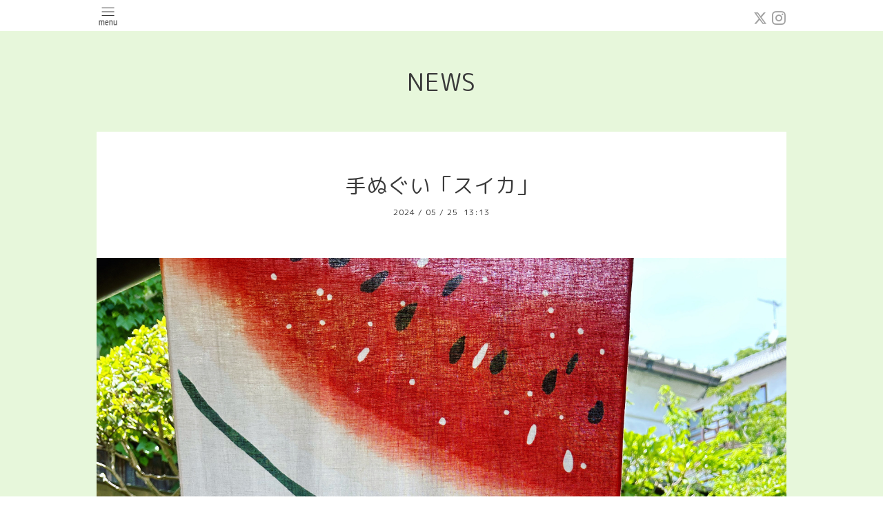

--- FILE ---
content_type: text/html; charset=utf-8
request_url: https://kurashiki-gocha.com/info/5746123
body_size: 4471
content:
<!DOCTYPE html>
<html xmlns="http://www.w3.org/1999/xhtml" xml:lang="ja" lang="ja">
<head>
  <!-- Pastel: ver.202008240000 -->
  <meta charset="utf-8">
  <title>手ぬぐい「スイカ」 - Gocha</title>
  <meta name="viewport" content="width=device-width,initial-scale=1.0,minimum-scale=1.0">

  <meta name="description" content="スイカ入荷！スイカ&amp;hellip;スイカ&amp;hellip;&amp;hellip;ってぐらいいろんなスイカ並びましたーみずみずしいスイカをどうぞ.どうぞどうぞ..こちらの「スイカ」も販売中！人気...">
  <meta name="keywords" content="倉敷,てぬぐい,tenugui ,手ぬぐい,倉敷美観地区,おみやげ,クラフト,art,アート,体験,土產,">

  <meta property="og:title" content="手ぬぐい「スイカ」">
  <meta property="og:image" content="https://cdn.goope.jp/49339/240525131347-6651657bec1e4.jpg">
  <meta property="og:site_name" content="Gocha">
  <link rel="shortcut icon" href="//cdn.goope.jp/49339/230314141255-64100257017ca.ico" />
  <link rel="alternate" type="application/rss+xml" title="Gocha / RSS" href="/feed.rss">
  <link rel='stylesheet' href='https://fonts.googleapis.com/css?family=Quicksand:400,700 | PT+Sans+Caption:400,700'>
  <link rel="stylesheet" href="/style.css?524245-1639543573">
  <link rel="stylesheet" href="/css/font-awesome/css/font-awesome.min.css">
  <link rel="stylesheet" href="/assets/slick/slick.css">

  <script src="/assets/jquery/jquery-3.5.1.min.js"></script>
  <script src="/assets/clipsquareimage/jquery.clipsquareimage.js"></script>
</head>

<body id="info">

  <div id="container">

    <!-- #header -->
    <div id="header" class="cd-header">
      <div class="inner">

      <div class="element shop_tel" data-shoptel="086-697-6515">
        <div>
          <i class="fa fa-phone-square"></i>&nbsp;086-697-6515
        </div>
      </div>

      <div class="header_social_wrap">
         
        <a href="https://twitter.com/aoyamachaho" target="_blank">
          <span class="icon-twitter"></span>
        </a>
        
        

        
        <a href="https://www.instagram.com/kurashiki_gocha/" target="_blank">
          <span class="icon-instagram"></span>
        </a>
        
      </div>

      <div class="element navi pc">
        <ul class="navi_list">

          
          <li class="footer_navi_links links_25434">
            <a href="https://store.shopping.yahoo.co.jp/aoyamachaho-gocha/" >GochaのてぬぐいWEBSHOP</a>
          </li>
          
          <li class="footer_navi_info active">
            <a href="/info" >NEWS</a>
          </li>
          
          <li class="footer_navi_minne_gallery">
            <a href="/gallery/minne/" >minneギャラリー</a>
          </li>
          
          <li class="footer_navi_top">
            <a href="/" >We are Gocha</a>
          </li>
          
          <li class="footer_navi_about">
            <a href="/about" >Shop Information</a>
          </li>
          
          <li class="footer_navi_contact">
            <a href="/contact" >Contact＊お問い合わせ</a>
          </li>
          
          <li class="footer_navi_free free_371149">
            <a href="/free/taisaku" >新型コロナウィルスへの対応について</a>
          </li>
          
          <li class="footer_navi_free free_345802">
            <a href="/free/pv" >Gochaの雰囲気が伝わるムービーです</a>
          </li>
          
          <li class="footer_navi_free free_204843">
            <a href="/free/gotogocha" >倉敷駅からGochaまで</a>
          </li>
          
          <li class="footer_navi_free free_204805">
            <a href="/free/page-address" >Gochaについて</a>
          </li>
          
          <li class="footer_navi_links links_25436">
            <a href="http://vomn.gallery" >町家空間ＶＯＭＮ</a>
          </li>
          
          <li class="footer_navi_free free_457518">
            <a href="/free/sanpoend" >てぬぐい体験「ハンコでカスタムわたしのくらしきさんぽ」休止のお知らせ</a>
          </li>
          
          <li class="footer_navi_free free_468232">
            <a href="/free/howtouse" >てぬぐい使用方法　How to use　『Tenugui』</a>
          </li>
          
          <li class="footer_navi_free free_470643">
            <a href="/free/harenokuninomomotarou" >晴れのくにのももたろうについて</a>
          </li>
          
          <li class="footer_navi_free free_481310">
            <a href="/free/furoshiki" >ふろしき活用術＋防災編</a>
          </li>
          
          <li class="footer_navi_free free_482966">
            <a href="/free/dinosaurs" >七色恐竜図（恐竜の名前）</a>
          </li>
          
          <li class="footer_navi_free free_483019">
            <a href="/free/ebisudaikoku" >開運招福「恵比寿さま大黒さま」</a>
          </li>
          

        </ul>
      </div>
      <!-- /#navi -->

      <div id="button_navi">
        <div class="navi_trigger cd-primary-nav-trigger">
          <img class="menu_btn" src="/img/theme_pastel/menu_btn.png">
          <img class="menu_close_btn" src="/img/theme_pastel/menu_close_btn.png">
        </div>
      </div>

      </div>
      <!-- /.inner -->

      <div class="navi mobile"></div>

    </div>
    <!-- /#header -->


    <div id="content">

<!-- CONTENT ----------------------------------------------------------------------- -->

  <h1 class="element logo">
    <a class="shop_sitename" href="https://kurashiki-gocha.com">Gocha</a>
  </h1>

  
  <h2 class="page_title">
    NEWS
  </h2>
  


  
    
  
    <ul class="sub_navi">
<li><a href='/info/2026-01'>2026-01（10）</a></li>
<li><a href='/info/2025-12'>2025-12（21）</a></li>
<li><a href='/info/2025-11'>2025-11（16）</a></li>
<li><a href='/info/2025-10'>2025-10（20）</a></li>
<li><a href='/info/2025-09'>2025-09（19）</a></li>
<li><a href='/info/2025-08'>2025-08（18）</a></li>
<li><a href='/info/2025-07'>2025-07（18）</a></li>
<li><a href='/info/2025-06'>2025-06（21）</a></li>
<li><a href='/info/2025-05'>2025-05（21）</a></li>
<li><a href='/info/2025-04'>2025-04（17）</a></li>
<li><a href='/info/2025-03'>2025-03（20）</a></li>
<li><a href='/info/2025-02'>2025-02（19）</a></li>
<li><a href='/info/2025-01'>2025-01（19）</a></li>
<li><a href='/info/2024-12'>2024-12（14）</a></li>
<li><a href='/info/2024-11'>2024-11（14）</a></li>
<li><a href='/info/2024-10'>2024-10（16）</a></li>
<li><a href='/info/2024-09'>2024-09（18）</a></li>
<li><a href='/info/2024-08'>2024-08（11）</a></li>
<li><a href='/info/2024-07'>2024-07（17）</a></li>
<li><a href='/info/2024-06'>2024-06（23）</a></li>
<li><a href='/info/2024-05'>2024-05（23）</a></li>
<li><a href='/info/2024-04'>2024-04（18）</a></li>
<li><a href='/info/2024-03'>2024-03（18）</a></li>
<li><a href='/info/2024-02'>2024-02（26）</a></li>
<li><a href='/info/2024-01'>2024-01（16）</a></li>
<li><a href='/info/2023-12'>2023-12（23）</a></li>
<li><a href='/info/2023-11'>2023-11（23）</a></li>
<li><a href='/info/2023-10'>2023-10（25）</a></li>
<li><a href='/info/2023-09'>2023-09（18）</a></li>
<li><a href='/info/2023-08'>2023-08（26）</a></li>
<li><a href='/info/2023-07'>2023-07（23）</a></li>
<li><a href='/info/2023-06'>2023-06（17）</a></li>
<li><a href='/info/2023-05'>2023-05（23）</a></li>
<li><a href='/info/2023-04'>2023-04（22）</a></li>
<li><a href='/info/2023-03'>2023-03（24）</a></li>
<li><a href='/info/2023-02'>2023-02（25）</a></li>
<li><a href='/info/2023-01'>2023-01（25）</a></li>
<li><a href='/info/2022-12'>2022-12（27）</a></li>
<li><a href='/info/2022-11'>2022-11（31）</a></li>
<li><a href='/info/2022-10'>2022-10（22）</a></li>
<li><a href='/info/2022-09'>2022-09（19）</a></li>
<li><a href='/info/2022-08'>2022-08（23）</a></li>
<li><a href='/info/2022-07'>2022-07（25）</a></li>
<li><a href='/info/2022-06'>2022-06（32）</a></li>
<li><a href='/info/2022-05'>2022-05（33）</a></li>
<li><a href='/info/2022-04'>2022-04（25）</a></li>
<li><a href='/info/2022-03'>2022-03（33）</a></li>
<li><a href='/info/2022-02'>2022-02（22）</a></li>
<li><a href='/info/2022-01'>2022-01（22）</a></li>
<li><a href='/info/2021-12'>2021-12（27）</a></li>
<li><a href='/info/2021-11'>2021-11（25）</a></li>
<li><a href='/info/2021-10'>2021-10（27）</a></li>
<li><a href='/info/2021-09'>2021-09（25）</a></li>
<li><a href='/info/2021-08'>2021-08（24）</a></li>
<li><a href='/info/2021-07'>2021-07（28）</a></li>
<li><a href='/info/2021-06'>2021-06（26）</a></li>
<li><a href='/info/2021-05'>2021-05（31）</a></li>
<li><a href='/info/2021-04'>2021-04（33）</a></li>
<li><a href='/info/2021-03'>2021-03（26）</a></li>
<li><a href='/info/2021-02'>2021-02（28）</a></li>
<li><a href='/info/2021-01'>2021-01（28）</a></li>
<li><a href='/info/2020-12'>2020-12（20）</a></li>
<li><a href='/info/2020-11'>2020-11（20）</a></li>
<li><a href='/info/2020-10'>2020-10（18）</a></li>
<li><a href='/info/2020-09'>2020-09（18）</a></li>
<li><a href='/info/2020-08'>2020-08（16）</a></li>
<li><a href='/info/2020-07'>2020-07（23）</a></li>
<li><a href='/info/2020-06'>2020-06（26）</a></li>
<li><a href='/info/2020-05'>2020-05（16）</a></li>
<li><a href='/info/2020-04'>2020-04（6）</a></li>
<li><a href='/info/2020-03'>2020-03（12）</a></li>
<li><a href='/info/2020-02'>2020-02（16）</a></li>
<li><a href='/info/2020-01'>2020-01（15）</a></li>
<li><a href='/info/2019-12'>2019-12（19）</a></li>
<li><a href='/info/2019-11'>2019-11（10）</a></li>
<li><a href='/info/2019-10'>2019-10（15）</a></li>
<li><a href='/info/2019-09'>2019-09（19）</a></li>
<li><a href='/info/2019-08'>2019-08（9）</a></li>
<li><a href='/info/2019-07'>2019-07（22）</a></li>
<li><a href='/info/2019-06'>2019-06（18）</a></li>
<li><a href='/info/2019-05'>2019-05（15）</a></li>
<li><a href='/info/2019-04'>2019-04（13）</a></li>
<li><a href='/info/2019-03'>2019-03（29）</a></li>
<li><a href='/info/2019-02'>2019-02（11）</a></li>
<li><a href='/info/2019-01'>2019-01（7）</a></li>
<li><a href='/info/2018-12'>2018-12（11）</a></li>
<li><a href='/info/2018-11'>2018-11（9）</a></li>
<li><a href='/info/2018-10'>2018-10（12）</a></li>
<li><a href='/info/2018-09'>2018-09（6）</a></li>
<li><a href='/info/2018-08'>2018-08（15）</a></li>
<li><a href='/info/2018-07'>2018-07（23）</a></li>
<li><a href='/info/2018-06'>2018-06（9）</a></li>
<li><a href='/info/2018-05'>2018-05（4）</a></li>
<li><a href='/info/2018-04'>2018-04（6）</a></li>
<li><a href='/info/2018-03'>2018-03（7）</a></li>
<li><a href='/info/2018-02'>2018-02（2）</a></li>
<li><a href='/info/2018-01'>2018-01（13）</a></li>
<li><a href='/info/2017-12'>2017-12（6）</a></li>
<li><a href='/info/2017-11'>2017-11（1）</a></li>
</ul>

  
    
  
    
  
    
  
    
  
    
  
    
  
    
  
    
  
    
  
    
  
    
  
    
  
    
  
    
  
    
  




<!----------------------------------------------
ページ：トップ
---------------------------------------------->
<script>
  var slideshowInt = '';
  slideshowInt = (slideshowInt === '') ? 4000 : parseInt(slideshowInt);

  var slideshow = {
      interval: slideshowInt
  }
</script>

<script src="/js/theme_pastel/top.js?20151028"></script>

<div id="wrap_slider">
  
</div>

<div class="section welcomemessage">
  <div class="inner">

    <div class="element site_description">
      <span>くらし　器　てぬぐい</span>
    </div>

    <div class="message textfield">
      
    </div>

  </div>
</div>

<div class="section information">
  <div class="inner">
    <div class="list">
      
    </div>
  </div>
</div>





<!----------------------------------------------
ページ：インフォメーション
---------------------------------------------->
<div class="inner">

  <!-- .autopagerize_page_element -->
  <div class="autopagerize_page_element">

    
    <!-- .article -->
    <div class="article">

      <div class="body">

        <h3 class="article_title">
          <a href="/info/5746123">手ぬぐい「スイカ」</a>
        </h3>

        <div class="date">
          2024<span> / </span>05<span> / </span>25&nbsp;&nbsp;13:13
        </div>

        <div class="photo">
          <img src='//cdn.goope.jp/49339/240525131347-6651657bec1e4.jpg' alt='21078E0A-F82A-4AA6-93C9-DCFBBDF0480C.jpeg'/>
        </div>

        <div class="textfield">
          <p class="p1" style="margin: 0px; font-stretch: normal; font-size: 20.5px; line-height: normal; font-size-adjust: none; font-kerning: auto; font-variant-alternates: normal; font-variant-ligatures: normal; font-variant-numeric: normal; font-variant-east-asian: normal; font-variant-position: normal; font-feature-settings: normal; font-optical-sizing: auto; font-variation-settings: normal; -webkit-text-size-adjust: auto;"><span class="s1" style="font-size: 20.52px;">スイカ入荷！</span></p>
<p class="p1" style="margin: 0px; font-stretch: normal; font-size: 20.5px; line-height: normal; font-size-adjust: none; font-kerning: auto; font-variant-alternates: normal; font-variant-ligatures: normal; font-variant-numeric: normal; font-variant-east-asian: normal; font-variant-position: normal; font-feature-settings: normal; font-optical-sizing: auto; font-variation-settings: normal; -webkit-text-size-adjust: auto;"><span class="s1" style="font-size: 20.52px;">スイカ</span><span class="s2" style="font-family: UICTFontTextStyleBody; font-size: 20.52px;">&hellip;</span><span class="s1" style="font-size: 20.52px;">スイカ</span><span class="s2" style="font-family: UICTFontTextStyleBody; font-size: 20.52px;">&hellip;&hellip;</span></p>
<p class="p1" style="margin: 0px; font-stretch: normal; font-size: 20.5px; line-height: normal; font-size-adjust: none; font-kerning: auto; font-variant-alternates: normal; font-variant-ligatures: normal; font-variant-numeric: normal; font-variant-east-asian: normal; font-variant-position: normal; font-feature-settings: normal; font-optical-sizing: auto; font-variation-settings: normal; -webkit-text-size-adjust: auto;"><span class="s1" style="font-size: 20.52px;">ってぐらいいろんなスイカ並びましたー</span></p>
<p class="p1" style="margin: 0px; font-stretch: normal; font-size: 20.5px; line-height: normal; font-size-adjust: none; font-kerning: auto; font-variant-alternates: normal; font-variant-ligatures: normal; font-variant-numeric: normal; font-variant-east-asian: normal; font-variant-position: normal; font-feature-settings: normal; font-optical-sizing: auto; font-variation-settings: normal; -webkit-text-size-adjust: auto;"><span class="s1" style="font-size: 20.52px;">みずみずしいスイカをどうぞ</span><span class="s2" style="font-family: UICTFontTextStyleBody; font-size: 20.52px;">.</span></p>
<p class="p1" style="margin: 0px; font-stretch: normal; font-size: 20.5px; line-height: normal; font-size-adjust: none; font-kerning: auto; font-variant-alternates: normal; font-variant-ligatures: normal; font-variant-numeric: normal; font-variant-east-asian: normal; font-variant-position: normal; font-feature-settings: normal; font-optical-sizing: auto; font-variation-settings: normal; -webkit-text-size-adjust: auto;"><span class="s1" style="font-size: 20.52px;">どうぞどうぞ</span><span class="s2" style="font-family: UICTFontTextStyleBody; font-size: 20.52px;">.</span></p>
<p class="p2" style="margin: 0px; font-stretch: normal; font-size: 20.5px; line-height: normal; font-size-adjust: none; font-kerning: auto; font-variant-alternates: normal; font-variant-ligatures: normal; font-variant-numeric: normal; font-variant-east-asian: normal; font-variant-position: normal; font-feature-settings: normal; font-optical-sizing: auto; font-variation-settings: normal; -webkit-text-size-adjust: auto;"><span class="s2" style="font-family: UICTFontTextStyleBody; font-size: 20.52px;">.</span></p>
<p class="p1" style="margin: 0px; font-stretch: normal; font-size: 20.5px; line-height: normal; font-size-adjust: none; font-kerning: auto; font-variant-alternates: normal; font-variant-ligatures: normal; font-variant-numeric: normal; font-variant-east-asian: normal; font-variant-position: normal; font-feature-settings: normal; font-optical-sizing: auto; font-variation-settings: normal; -webkit-text-size-adjust: auto;"><span class="s1" style="font-size: 20.52px;">こちらの「スイカ」も販売中！</span></p>
<p class="p1" style="margin: 0px; font-stretch: normal; font-size: 20.5px; line-height: normal; font-size-adjust: none; font-kerning: auto; font-variant-alternates: normal; font-variant-ligatures: normal; font-variant-numeric: normal; font-variant-east-asian: normal; font-variant-position: normal; font-feature-settings: normal; font-optical-sizing: auto; font-variation-settings: normal; -webkit-text-size-adjust: auto;"><span class="s1" style="font-size: 20.52px;">人気の柄です</span><span class="s2" style="font-family: UICTFontTextStyleBody; font-size: 20.52px;">.</span></p>
<p class="p1" style="margin: 0px; font-stretch: normal; font-size: 20.5px; line-height: normal; font-size-adjust: none; font-kerning: auto; font-variant-alternates: normal; font-variant-ligatures: normal; font-variant-numeric: normal; font-variant-east-asian: normal; font-variant-position: normal; font-feature-settings: normal; font-optical-sizing: auto; font-variation-settings: normal; -webkit-text-size-adjust: auto;"><span class="s3" style="font-family: STIXTwoMath-Regular; font-size: 20.52px;">⭐︎</span><span class="s1" style="font-size: 20.52px;">この手ぬぐいやその他の柄、</span><span class="s2" style="font-family: UICTFontTextStyleBody; font-size: 20.52px;">gocha</span><span class="s1" style="font-size: 20.52px;">の</span><span class="s2" style="font-family: UICTFontTextStyleBody; font-size: 20.52px;">Yahoo</span><span class="s1" style="font-size: 20.52px;">ショッピングページからもご購入いただけます</span><span class="s2" style="font-family: UICTFontTextStyleBody; font-size: 20.52px;">.&rarr;</span><span class="s1" style="font-size: 20.52px;">プロフィールにリンクあります</span><span class="s2" style="font-family: UICTFontTextStyleBody; font-size: 20.52px;">.</span></p>
        </div>
      </div>

    </div>
    <!-- /.article -->
    

  </div>
  <!-- /.autopagerize_page_element -->

</div>
<!-- /.inner -->






























<!-- CONTENT ----------------------------------------------------------------------- -->

    

    <div class="gadgets">
      <div class="inner">
      </div>
    </div>

    <ul class="info_footer_sub_navi">
      
      <li>
        
      </li>
      
      <li>
        <ul class="sub_navi">
<li><a href='/info/2026-01'>2026-01（10）</a></li>
<li><a href='/info/2025-12'>2025-12（21）</a></li>
<li><a href='/info/2025-11'>2025-11（16）</a></li>
<li><a href='/info/2025-10'>2025-10（20）</a></li>
<li><a href='/info/2025-09'>2025-09（19）</a></li>
<li><a href='/info/2025-08'>2025-08（18）</a></li>
<li><a href='/info/2025-07'>2025-07（18）</a></li>
<li><a href='/info/2025-06'>2025-06（21）</a></li>
<li><a href='/info/2025-05'>2025-05（21）</a></li>
<li><a href='/info/2025-04'>2025-04（17）</a></li>
<li><a href='/info/2025-03'>2025-03（20）</a></li>
<li><a href='/info/2025-02'>2025-02（19）</a></li>
<li><a href='/info/2025-01'>2025-01（19）</a></li>
<li><a href='/info/2024-12'>2024-12（14）</a></li>
<li><a href='/info/2024-11'>2024-11（14）</a></li>
<li><a href='/info/2024-10'>2024-10（16）</a></li>
<li><a href='/info/2024-09'>2024-09（18）</a></li>
<li><a href='/info/2024-08'>2024-08（11）</a></li>
<li><a href='/info/2024-07'>2024-07（17）</a></li>
<li><a href='/info/2024-06'>2024-06（23）</a></li>
<li><a href='/info/2024-05'>2024-05（23）</a></li>
<li><a href='/info/2024-04'>2024-04（18）</a></li>
<li><a href='/info/2024-03'>2024-03（18）</a></li>
<li><a href='/info/2024-02'>2024-02（26）</a></li>
<li><a href='/info/2024-01'>2024-01（16）</a></li>
<li><a href='/info/2023-12'>2023-12（23）</a></li>
<li><a href='/info/2023-11'>2023-11（23）</a></li>
<li><a href='/info/2023-10'>2023-10（25）</a></li>
<li><a href='/info/2023-09'>2023-09（18）</a></li>
<li><a href='/info/2023-08'>2023-08（26）</a></li>
<li><a href='/info/2023-07'>2023-07（23）</a></li>
<li><a href='/info/2023-06'>2023-06（17）</a></li>
<li><a href='/info/2023-05'>2023-05（23）</a></li>
<li><a href='/info/2023-04'>2023-04（22）</a></li>
<li><a href='/info/2023-03'>2023-03（24）</a></li>
<li><a href='/info/2023-02'>2023-02（25）</a></li>
<li><a href='/info/2023-01'>2023-01（25）</a></li>
<li><a href='/info/2022-12'>2022-12（27）</a></li>
<li><a href='/info/2022-11'>2022-11（31）</a></li>
<li><a href='/info/2022-10'>2022-10（22）</a></li>
<li><a href='/info/2022-09'>2022-09（19）</a></li>
<li><a href='/info/2022-08'>2022-08（23）</a></li>
<li><a href='/info/2022-07'>2022-07（25）</a></li>
<li><a href='/info/2022-06'>2022-06（32）</a></li>
<li><a href='/info/2022-05'>2022-05（33）</a></li>
<li><a href='/info/2022-04'>2022-04（25）</a></li>
<li><a href='/info/2022-03'>2022-03（33）</a></li>
<li><a href='/info/2022-02'>2022-02（22）</a></li>
<li><a href='/info/2022-01'>2022-01（22）</a></li>
<li><a href='/info/2021-12'>2021-12（27）</a></li>
<li><a href='/info/2021-11'>2021-11（25）</a></li>
<li><a href='/info/2021-10'>2021-10（27）</a></li>
<li><a href='/info/2021-09'>2021-09（25）</a></li>
<li><a href='/info/2021-08'>2021-08（24）</a></li>
<li><a href='/info/2021-07'>2021-07（28）</a></li>
<li><a href='/info/2021-06'>2021-06（26）</a></li>
<li><a href='/info/2021-05'>2021-05（31）</a></li>
<li><a href='/info/2021-04'>2021-04（33）</a></li>
<li><a href='/info/2021-03'>2021-03（26）</a></li>
<li><a href='/info/2021-02'>2021-02（28）</a></li>
<li><a href='/info/2021-01'>2021-01（28）</a></li>
<li><a href='/info/2020-12'>2020-12（20）</a></li>
<li><a href='/info/2020-11'>2020-11（20）</a></li>
<li><a href='/info/2020-10'>2020-10（18）</a></li>
<li><a href='/info/2020-09'>2020-09（18）</a></li>
<li><a href='/info/2020-08'>2020-08（16）</a></li>
<li><a href='/info/2020-07'>2020-07（23）</a></li>
<li><a href='/info/2020-06'>2020-06（26）</a></li>
<li><a href='/info/2020-05'>2020-05（16）</a></li>
<li><a href='/info/2020-04'>2020-04（6）</a></li>
<li><a href='/info/2020-03'>2020-03（12）</a></li>
<li><a href='/info/2020-02'>2020-02（16）</a></li>
<li><a href='/info/2020-01'>2020-01（15）</a></li>
<li><a href='/info/2019-12'>2019-12（19）</a></li>
<li><a href='/info/2019-11'>2019-11（10）</a></li>
<li><a href='/info/2019-10'>2019-10（15）</a></li>
<li><a href='/info/2019-09'>2019-09（19）</a></li>
<li><a href='/info/2019-08'>2019-08（9）</a></li>
<li><a href='/info/2019-07'>2019-07（22）</a></li>
<li><a href='/info/2019-06'>2019-06（18）</a></li>
<li><a href='/info/2019-05'>2019-05（15）</a></li>
<li><a href='/info/2019-04'>2019-04（13）</a></li>
<li><a href='/info/2019-03'>2019-03（29）</a></li>
<li><a href='/info/2019-02'>2019-02（11）</a></li>
<li><a href='/info/2019-01'>2019-01（7）</a></li>
<li><a href='/info/2018-12'>2018-12（11）</a></li>
<li><a href='/info/2018-11'>2018-11（9）</a></li>
<li><a href='/info/2018-10'>2018-10（12）</a></li>
<li><a href='/info/2018-09'>2018-09（6）</a></li>
<li><a href='/info/2018-08'>2018-08（15）</a></li>
<li><a href='/info/2018-07'>2018-07（23）</a></li>
<li><a href='/info/2018-06'>2018-06（9）</a></li>
<li><a href='/info/2018-05'>2018-05（4）</a></li>
<li><a href='/info/2018-04'>2018-04（6）</a></li>
<li><a href='/info/2018-03'>2018-03（7）</a></li>
<li><a href='/info/2018-02'>2018-02（2）</a></li>
<li><a href='/info/2018-01'>2018-01（13）</a></li>
<li><a href='/info/2017-12'>2017-12（6）</a></li>
<li><a href='/info/2017-11'>2017-11（1）</a></li>
</ul>

      </li>
      
      <li>
        
      </li>
      
      <li>
        
      </li>
      
      <li>
        
      </li>
      
      <li>
        
      </li>
      
      <li>
        
      </li>
      
      <li>
        
      </li>
      
      <li>
        
      </li>
      
      <li>
        
      </li>
      
      <li>
        
      </li>
      
      <li>
        
      </li>
      
      <li>
        
      </li>
      
      <li>
        
      </li>
      
      <li>
        
      </li>
      
      <li>
        
      </li>
      
      <li>
        
      </li>
      
    </ul>

    <div class="social">
      <div class="inner"><div id="navi_parts">
<div class="navi_parts_detail">
<a href="https://store.shopping.yahoo.co.jp/aoyamachaho-gocha/a5aaa5eaa5.html" target="_blank"><img src="//cdn.goope.jp/49339/200327145309-5e7d94c52aa19.png" alt="Gochaのオリジナルを販売しています" /></a>
</div>
</div>
<div id="social_widgets">
<div id="widget_twitter_follow" class="social_widget">
<div style="text-align:left;padding-bottom:10px;">
<a href="https://twitter.com/aoyamachaho" class="twitter-follow-button" data-show-count="false" data-lang="ja">Follow @aoyamachaho</a>
<script>!function(d,s,id){var js,fjs=d.getElementsByTagName(s)[0];if(!d.getElementById(id)){js=d.createElement(s);js.id=id;js.src="//platform.twitter.com/widgets.js";fjs.parentNode.insertBefore(js,fjs);}}(document,"script","twitter-wjs");</script>
</div>
</div>
<div id="widget_twitter_tweet" class="social_widget">
<div style="text-align:left;padding-bottom:10px;">
<a href="https://twitter.com/share" class="twitter-share-button" data-url="https://kurashiki-gocha.com" data-text="Gocha" data-lang="ja">Tweet</a>
<script>!function(d,s,id){var js,fjs=d.getElementsByTagName(s)[0];if(!d.getElementById(id)){js=d.createElement(s);js.id=id;js.src="https://platform.twitter.com/widgets.js";fjs.parentNode.insertBefore(js,fjs);}}(document,"script","twitter-wjs");</script>
</div>
</div>

</div>
</div>
    </div>

    </div>
    <!-- /#content -->


    <div id="footer">
      <div class="inner">
        
        <div class="pastel_copyright">
          &copy;2026 <a href="https://kurashiki-gocha.com">Gocha</a>. All Rights Reserved.
        </div>
      </div>
    </div>

  </div>
  <!-- /#container -->

  <script src="/assets/colorbox/jquery.colorbox-1.6.4.min.js"></script>
  <script src="/js/tooltip.js"></script>
  <script src="/assets/slick/slick.js"></script>
  <script src="/assets/lineup/jquery-lineup.min.js"></script>
  <script src="/assets/tile/tile.js"></script>
  <script src="/js/theme_pastel/init.js?20200824"></script>
</body>
</html>
